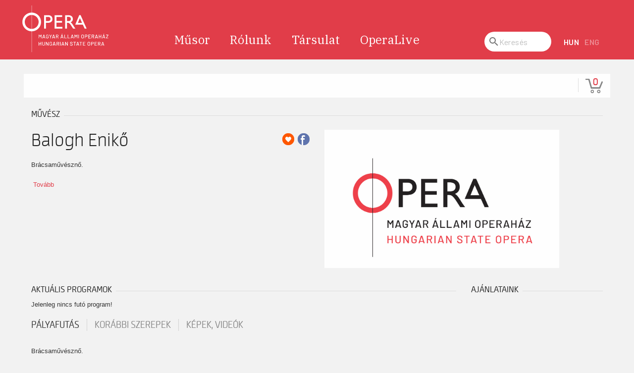

--- FILE ---
content_type: text/css
request_url: https://jegy.opera.hu/design/opera_2020/css/block--other-links.css?v=1768561144
body_size: 693
content:
*,*::before,*::after {-webkit-box-sizing: border-box;box-sizing: border-box;}.block--other-links .block__content {width: 100%;padding-left: 16px;padding-right: 16px;margin-left: auto;margin-right: auto;}.block--other-links .block__content>* {-ms-flex-preferred-size: 1%;flex-basis: 1%;-webkit-box-flex: 1;-ms-flex-positive: 1;flex-grow: 1;-ms-flex-negative: 1;flex-shrink: 1;}*,*::before,*::after {-webkit-box-sizing: border-box;box-sizing: border-box;}.block--other-links .block__content {width: 100%;padding-left: 16px;padding-right: 16px;margin-left: auto;margin-right: auto;}.block--other-links .block__content>* {-ms-flex-preferred-size: 1%;flex-basis: 1%;-webkit-box-flex: 1;-ms-flex-positive: 1;flex-grow: 1;-ms-flex-negative: 1;flex-shrink: 1;}.block--other-links {padding: 40px 15px;}.block--other-links .block__content {list-style-type: none;display: -webkit-box;display: -ms-flexbox;display: flex;-webkit-box-pack: justify;-ms-flex-pack: justify;justify-content: space-between;padding: 0;}.block--other-links .block__content li {-webkit-box-flex: 0;-ms-flex-positive: 0;flex-grow: 0;}.block--other-links .post {display: block;font-family: "Montserrat","Helvetica Neue",Helvetica,Arial,sans-serif;font-weight: 800;font-size: 11px;line-height: 110%;text-align: center;text-transform: uppercase;color: #232728;}.block--other-links .post:hover .post__ic {background-color: #232728;}.block--other-links .post__ic {display: block;width: 58px;height: 58px;margin: 0 auto 10px;background-color: #E13D49;border-radius: 50%;background-repeat: no-repeat;background-position: 50% 50%;background-size: 32px;-webkit-transition: all .2s;transition: all .2s;}@media screen and (min-width: 480px) {.block--other-links .block__content {-ms-flex-pack: distribute;justify-content: space-around;}}@media screen and (min-width: 768px) {.block--other-links .block__content {max-width: 768px;}.block--other-links .block__content {max-width: 768px;}.block--other-links {padding: 40px 0 60px;}.block--other-links .post {display: -webkit-box;display: -ms-flexbox;display: flex;-webkit-box-align: center;-ms-flex-align: center;align-items: center;font-size: 20px;text-align: left;}.block--other-links .post__ic {width: 84px;height: 84px;margin: 0 24px 0 0;}}@media screen and (min-width: 1024px) {.block--other-links .block__content {max-width: 1024px;}.block--other-links .block__content {max-width: 1024px;}}@media screen and (min-width: 1280px) {.block--other-links .block__content {max-width: 1184px;}.block--other-links .block__content {max-width: 1184px;}}


--- FILE ---
content_type: text/javascript
request_url: https://jegy.opera.hu/design/opera_2020/js/font-activate.js
body_size: 225
content:
"use strict";
System.register([], function (t, e) {
	function s() {
		sessionStorage.fonts ? (console.log("CLIENT: Fonts installed."), document.documentElement.classList.add("wf-active")) : console.log("CLIENT: No fonts installed.")
	}
	return {
		setters: [],
		execute: function () {
			t("default", s)
		}
	}
});
